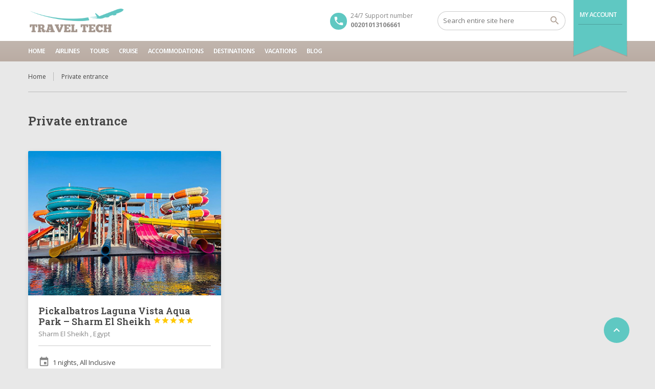

--- FILE ---
content_type: text/css
request_url: https://www.etraveltech.com/wp-content/themes/BookYourTravel/style.css?ver=6.9
body_size: 38
content:
/*
Theme Name: BookYourTravel
Theme URI: http://themeforest.net/item/book-your-travel-online-booking-wordpress-theme/5632266
Author: themeenergy
Author URI: http://themeforest.net/user/themeenergy
Description: Book Your Travel – a responsive WordPress theme with a powerful online booking and reservation system for accommodations, bed and breakfasts, guest houses, villas, hotels, tours, cruises, rent a cars, travel agencies, booking portals, travel blogs and everyone else in the tourism business.
License: Envato Split License
License URI: https://themeforest.net/licenses/standard
Text Domain: bookyourtravel
Version: 8.18.12
*/
